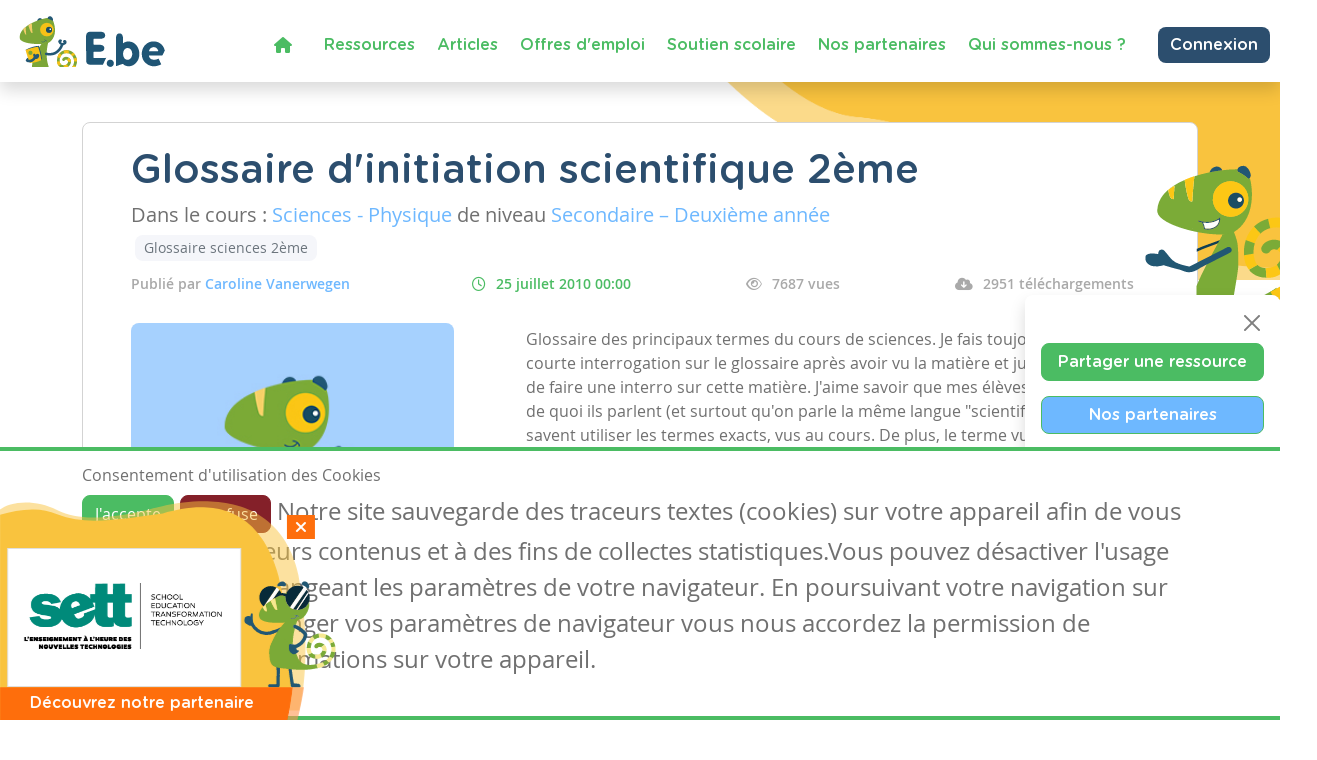

--- FILE ---
content_type: text/html; charset=utf-8
request_url: https://www.enseignons.be/preparation/67742/
body_size: 8699
content:

<!DOCTYPE html>
<html lang="fr">
<head>
  
  
  <meta charset="UTF-8"/>
  <meta name="viewport" content="initial-scale=1.0, width=device-width">
  
  <title>Glossaire d&#x27;initiation scientifique 2ème - Enseignons.be</title>

  
  <meta property="og:title" content='Glossaire d&#x27;initiation scientifique 2ème'>
  <meta property="og:url" content="https://www.enseignons.be/preparation/67742/">
  <meta property="og:description" content='Glossaire des principaux termes du cours de sciences. Je fais toujours une courte interrogation sur le …'>
  <meta property="og:site_name" content="Enseignons.be">
  <meta property="og:type" content="article">
  
    <meta property="og:image" content="https://www.enseignons.be/static/vendors/images/preparations/prepa-01.jpg">
  

  
  
  

  <meta property="fb:app_id" content="225884503016753">
  

  
  <link rel="stylesheet" href="/static/cookielaw/css/cookielaw.css">
   <link href="/static/vendors/css/fontawesome.css" rel="stylesheet">
   <link href="/static/vendors/css/all.css" rel="stylesheet">

  <link type="text/css" href="/static/css/main.6204d6d696eade15cb9c.css" rel="stylesheet" />

  <script src='https://www.google.com/recaptcha/api.js?render=6LdVV3IcAAAAACraZeK1nL_L0H2Hm7WDPob9zAlT'></script>

  <script>
    grecaptcha.ready(function() {
        var grecaptcha_execute = function(){
    grecaptcha.execute('6LdVV3IcAAAAACraZeK1nL_L0H2Hm7WDPob9zAlT', {action: 'enseignons'}).then(function(token) {
        document.querySelectorAll('input.django-recaptcha-hidden-field').forEach(function (value) {
            value.value = token;
        });
        return token;
    })
};
grecaptcha_execute()
setInterval(grecaptcha_execute, 120000);


    });
</script>
</head>
<body class="d-flex flex-column min-vh-100 no-auth">
<!-- Back to top button -->
<button type="button" class="btn btn-warning btn-lg" id="btn-back-to-top">
  <i class="fas fa-arrow-up pe-0"></i>
</button>



<div class="wrapper flex-grow-1">
  

<nav id="main-menu"
     class="navbar navbar-expand-xl navbar-light bg-light fixed-top container-fluid shadow titlefont
     justify-content-end flex-wrap ">


  <a id="logo" class="navbar-brand" style="margin-left: 0; margin-right: auto" href="/">
    <img src="/static/vendors/images/logo/e-be_logo_blue.svg" id="logo-img">
  </a>

  <div class="me-2 d-inline-block d-xl-none">
    
      <a href="/accounts/login/" class="btn btn-secondary text-white border-0" style="font-size: 14px;">
        Connexion / Mon Compte </a>
    
  </div>

  <button class="navbar-toggler" type="button" data-bs-toggle="collapse"
          data-bs-target="#navbarSupportedContent" aria-controls="navbarSupportedContent" aria-expanded="false"
          aria-label="Toggle navigation">
    <span class="navbar-toggler-icon"></span>
  </button>

  <!--  <div class="col-2 align-self-center text-end p-0 w-auto">-->

  <!--    -->
    <!--    <a href="/accounts/login/" class="btn btn-secondary text-white border-0"> Connexion / Mon Compte </a>-->
    <!--    -->

  <!--  </div>-->


  <div class="collapse navbar-collapse col justify-content-end mt-2" id="navbarSupportedContent">
    <ul class="navbar-nav mr-auto">
      <li class="nav-item active ">
        <a class="nav-link text-primary" href="/"><i class="fa fa-home" aria-hidden="true"></i></a>
      </li>
      <li class="nav-item active ">
        <a class="nav-link text-primary" href="/preparations/">Ressources </a>
      </li>
      <li><a class="nav-link text-primary" href="/actualites/">Articles</a></li>
      <li><a class="nav-link text-primary" href="/jobs/">Offres d'emploi</a></li>
      <li class="nav-item active">
        <a class="nav-link text-primary" href="https://soutien-scolaire.enseignons.be/" target="_blank">Soutien
          scolaire</a>
      </li>
      <li class="nav-item active">
        <a class="nav-link text-primary" href="/partenaires/">Nos partenaires</a>
      </li>
      <li class="nav-item active">
        <a class="nav-link text-primary" href="/qui-sommes-nous/">Qui sommes-nous ?</a>
      </li>
    </ul>

    <div class="ms-4 d-none d-xl-block">
      
        <a href="/accounts/login/" class="btn btn-secondary text-white border-0">Connexion</a>
      
    </div>
  </div>
  
</nav>
<!---->



  
  <div class="container " id="preparation-single">
    <div class=" header bg-yellow" id="preparation-single-header">
    </div>
    <div class=" wrapper bg-white position-relative py-4 px-5  rounded-3">
      
      
      <h1 class="card-title text-secondary titlefont  mb-2">Glossaire d&#x27;initiation scientifique 2ème</h1>
      <h5 class="">Dans le cours : <span
          class="text-info">Sciences - Physique</span> de niveau <span
          class="text-info">
        Secondaire – Deuxième année
      </span>
        
      </h5>
      <div class="pb-2 tag-list">
        
          <a href="/preparations/?tag=Glossaire%20sciences%202%C3%A8me"
             class="btn btn-light text-muted mx-1 btn-sm">Glossaire sciences 2ème</a>
        
      </div>
      <ul class=" d-flex flex-nowrap tag-list justify-content-between info-list pe-2">
      <li>
        <span class="author">Publié par
          <a class="text-info" href="/preparations/author/45747/">Caroline Vanerwegen</a>
      </li>
        <li class="date">
          <i class="far fa-clock"></i>25 juillet 2010 00:00
        </li>
        <li>
          <i class="far fa-eye"></i>7687 vues
        </li>
        
          <li>
            <i class="fas fa-cloud-download-alt"></i>2951
            téléchargements
          </li>
        
      </ul>
      <div class="row py-4 ">
        <div class="col-12 col-lg-4">
          
            <img src="/static/vendors/images/preparations/prepa-04.jpg" alt="" class="rounded-3 w-100 ">
          

        </div>
        <div class="col-12 col-lg-8 editable-content-wrapper">
          <div class="px-lg-5">
            <p>Glossaire des principaux termes du cours de sciences. Je fais toujours une courte interrogation sur le glossaire après avoir vu la matière et juste avant de faire une interro sur cette matière. J'aime savoir que mes élèves savent de quoi ils parlent (et surtout qu'on parle la même langue "scientifique"), et savent utiliser les termes exacts, vus au cours. De plus, le terme vu au cours, et scientifiques, doivent être écris sans fautes d'orthographes après cette interrogation (je ne côte pas l'orthographe des "autres mots" mais je tiens à ce qu’ils sachent écrire les termes scientifiques importants).</p>

            

            
          </div>
        </div>

      </div>
      <div class="link-wrapper">
        
          <div>
            <a href="/preparation/download/67742/"
               class="btn btn-primary titlefont text-white">
              <i class="fas fa-cloud-download-alt"></i>
              Télécharger
            </a>
          </div>
        
        
          <div>
            <a class="btn btn-secondary titlefont text-white" data-bs-toggle="collapse"
               href="#collapseShares" role="button">
              <i class="fas fa-share-alt"></i>
              Partager
            </a>
            <div class="social-shares collapse" id="collapseShares">
              
              <div class="facebook-this">
    <a href="https://www.facebook.com/sharer/sharer.php?u=https%3A//www.enseignons.be/preparation/67742/" class="fb-share" target="_blank"><i class="fab fa-facebook-square"></i></a>
</div>

              <div class="tweet-this">
    <a href="https://twitter.com/intent/tweet?text=%20https%3A//www.enseignons.be/preparation/67742/" class="meta-act-link meta-tweet twitter-share" target="_blank"><i class="fab fa-twitter-square"></i></a>
</div>

              
              <div class="mail-this">
    <a href="mailto:?subject=Ressource%20sur%20Enseignons.be&body=Glossaire%20d%27initiation%20scientifique%202%C3%A8me%20https%3A//www.enseignons.be/preparation/67742/" class="mail-share"><i class="fas fa-envelope"></i></a>
</div>

            </div>
          </div>
          <div>
            <a class="btn btn-secondary titlefont text-white"
                role="button" href="/preparations/collab/67742/">
              <span class="d-none d-md-inline">
              <i class="fas fa-file"></i>
              Collaborer
            </a>

          </div>
        
        <div>
          
            <a href="/?c=2&a=67742#contact-form" class="btn bg-danger titlefont text-white">
              <i class="fas fa-times "></i>
              Signaler
            </a>
          
        </div>
      </div>

    </div>

    <section class="greybackground mt-5">
      <div class="container text-center ">
        <h3 class="titlefont text-secondary text-center ">Ressources similaires</h3>

        <div class="row d-flex justify-content-around py-4 flex-wrap">
          
            <div class="col-lg-3 qw-25 bg-white rounded-3 p-4 preparation-wrapper">
              <a href="/preparation/88964/">
                
                  <img class="card-img-top mb-3" src="/media/app/uploads/Capture_d%C3%A9cran_2025-06-13_101905.png" alt="Les formes d&#x27;énergie">
                
              </a>

              <div class="text-secondary titlefont ">
                <a href="/preparation/88964/">Les formes d&#x27;énergie</a>
              </div>
              <hr>
              <div>
                <span class="text-info">Sciences - Physique</span> de niveau
                <span class="text-info">
                  
                    Secondaire – Première année, 
                  
                    Secondaire – Deuxième année
                  
                </span>
              </div>
              
                <p class="related-tags"> Tags :
                  
                    chimie, 
                  
                    chimique, 
                  
                    électrique, 
                  
                    énergie, 
                  
                    lumineuse, 
                  
                    Mécanique, 
                  
                    nucléaire, 
                  
                    pédagogik, 
                  
                    physique, 
                  
                    potentielle, 
                  
                    sonore, 
                  
                    thermique, 
                  
                    Transformations d&#x27;énergie 
                  
                </p>
              
              <hr>
              <a href="/preparation/88964/" class="btn btn-primary fw-bold text-white"> Consulter</a>
            </div>
          
            <div class="col-lg-3 qw-25 bg-white rounded-3 p-4 preparation-wrapper">
              <a href="/preparation/88678/">
                
                  <img class="card-img-top mb-3" src="/media/app/uploads/Capture_d%C3%A9cran_2024-04-10_084020.png" alt="Jeu de cartes UNO &quot;Good energy&quot; sur les transformations d&#x27;énergie">
                
              </a>

              <div class="text-secondary titlefont ">
                <a href="/preparation/88678/">Jeu de cartes UNO &quot;Good energy&quot; sur les transformations d&#x27;énergie</a>
              </div>
              <hr>
              <div>
                <span class="text-info">Sciences - Physique</span> de niveau
                <span class="text-info">
                  
                    Secondaire – Première année, 
                  
                    Secondaire – Deuxième année, 
                  
                    Secondaire – Troisième année
                  
                </span>
              </div>
              
                <p class="related-tags"> Tags :
                  
                    atelier, 
                  
                    ateliers, 
                  
                    autonomie, 
                  
                    énergie, 
                  
                    jeu, 
                  
                    Jeu de carte, 
                  
                    jeu de société, 
                  
                    jeux, 
                  
                    ludopédagogie, 
                  
                    physique, 
                  
                    Transformations d&#x27;énergie 
                  
                </p>
              
              <hr>
              <a href="/preparation/88678/" class="btn btn-primary fw-bold text-white"> Consulter</a>
            </div>
          
            <div class="col-lg-3 qw-25 bg-white rounded-3 p-4 preparation-wrapper">
              <a href="/preparation/88316/">
                
                  <img class="card-img-top mb-3" src="/media/app/uploads/Protocoles_Labo_eKp8ZvA.jpg" alt="8 labo de physique">
                
              </a>

              <div class="text-secondary titlefont ">
                <a href="/preparation/88316/">8 labo de physique</a>
              </div>
              <hr>
              <div>
                <span class="text-info">Sciences - Physique</span> de niveau
                <span class="text-info">
                  
                    Secondaire – Première année, 
                  
                    Secondaire – Deuxième année, 
                  
                    Secondaire – Troisième année, 
                  
                    Secondaire - Quatrième année, 
                  
                    Secondaire – Cinquième année, 
                  
                    Secondaire – Sixième année, 
                  
                    Secondaire – Septième année
                  
                </span>
              </div>
              
                <p class="related-tags"> Tags :
                  
                    expérience, 
                  
                    expériences, 
                  
                    expériences scientifiques, 
                  
                    expérienceur, 
                  
                    labo, 
                  
                    laboratoire, 
                  
                    rapport expérience
                  
                </p>
              
              <hr>
              <a href="/preparation/88316/" class="btn btn-primary fw-bold text-white"> Consulter</a>
            </div>
          
        </div>
      </div>
    </section>

  </div>
  <section id="share-actions" class="titlefont shadow rounded-3 p-3 d-none d-md-block">
  <div>
    <button type="button" class="btn-close d-block ms-auto mb-2" aria-label="Close"></button>

    <ul>
      <li>
        <a href="/user/edit/0/" class="btn btn-primary text-white w-100 px-3">Partager une ressource</a>
      </li>
      <li>
        <a href="/partenaires/" class="btn btn-primary bg-info text-white w-100 px-3">Nos partenaires</a>
      </li>



      <li onclick="toogleModal()">
        <a class="btn-secondary btn w-100 text-white px-3">Notre newsletter</a>
      </li>
      <li>
        <a href="/#contact-form" class="btn btn-secondary w-100 text-white px-3">Contactez-nous</a>
      </li>
    </ul>
  </div>
</section>



</div>


<footer class="mt-3 mt-lg-auto">
  <div class="container-fluid text-white ">
    <div class="container py-2 py-lg-3">
      <div class="row">
        <div class="col col-lg-4 mb-3 mb-lg-0">
          <p class="text-white titlefont mb-0 mb-lg-1">Ressources</p>
          <ul>
            <li class="chameleon-effect"><a href="/preparations/">Les ressources</a></li>
            <li class="chameleon-effect"><a href="/user/edit/0/">Créer une ressource</a></li>
            <li class="chameleon-effect"><a href="/user/list">Mes ressources</a></li>
          </ul>
        </div>
        <div class="col col-lg-4 mb-3  mb-lg-0 ">
          <p class="text-white titlefont mb-0 mb-lg-1">Articles</p>
          <ul>
            <li class="chameleon-effect"><a href="/actualites/">Tous les articles</a></li>
            <li class="chameleon-effect"><a href="/actualites/?categories=dys">Articles DYS</a></li>
            <li class="chameleon-effect"><a href="/actualites/?categories=TIC">Articles TIC</a></li>
            <li class="chameleon-effect"><a href="/circulaires/">Circulaires</a></li>
          </ul>
        </div>
        <div class="col-lg-4 mb-3  mb-lg-0 ">
          <p class="text-white titlefont mb-0 mb-lg-1">Suivez-nous</p>
          <ul>
            <li class="chameleon-effect"><a href="/#contact-form">Contactez-nous</a></li>
            <li class="chameleon-effect"><a href="https://www.facebook.com/soutienscolaireenseignons" target="_blank"><i
                class="fa-brands fa-square-facebook" aria-hidden="true"></i> Soutien scolaire</a></li>
            <li class="chameleon-effect"><a href="https://www.facebook.com/Enseignons/" target="_blank"><i
                class="fa-brands fa-square-facebook" aria-hidden="true"></i> Notre page Facebook</a></li>
            <li onclick="toogleModal()"><a class="btn-primary btn text-white mt-2"> <i class="fas fa-envelope"></i>S'inscrire
              à notre newsletter </a></li>
          </ul>
        </div>
      </div>
    </div>
    <div class="row">
      <div class="support">
        <p>Avec le soutien de la fédération Wallonie-Bruxelles</p>
        <div>
          <img src="/static/vendors/images/logo/projet-portail-230OK_03.png">
        </div>
      </div>
    </div>
  </div>
  <div class="container-fluid footer__legal text-white ">
    <div class="container py-2 py-lg-0">
      <div class="row">
        <div class="text-center py-2">
          <ul class="list-inline">
            <li class="list-inline-item"><img style="height: 20px" src="/static/vendors/images/logo/logo-white.svg" alt="Enseignons.be"></li>
            <li class="list-inline-item"><a href="/mentions-legales/">Mentions légales</a></li>
            <li class="list-inline-item"><a href="/vie-privee/">Vie privée</a></li>
            <li class="list-inline-item"><a href="/cookies/">Cookies</a></li>
          </ul>
        </div>
      </div>
    </div>
  </div>
</footer>




<div id="CookielawBanner">
    <div class="container">
        <h6>Consentement d'utilisation des Cookies</h6>
        <p class="mb-0 mb-lg-4">
            <a class="btn btn-primary text-white pull-right" href="javascript:Cookielaw.accept(); window.location.reload();">J'accepte</a>
            <a class="btn btn-danger pull-right white reject" href="javascript:Cookielaw.reject();">Je refuse</a>
            <span class="cookie-text d-inline-flex d-lg-inline">Notre site sauvegarde des traceurs textes (cookies) sur votre appareil afin de vous garantir de meilleurs contenus et à des fins de collectes statistiques.Vous pouvez désactiver l'usage des cookies en changeant les paramètres de votre navigateur. En poursuivant votre navigation sur notre site sans changer vos paramètres de navigateur vous nous accordez la permission de conserver des informations sur votre appareil.</span>
        </p>
    </div>
</div>



<div class="pop-up-box hidden " id="partners-modal">
  <span class="close-button d-flex justify-content-center align-items-center " id="close-button"> <i
      class="fas fa-times "></i> </span>
  <div class="pop-up-body p-2">
    <a href="/partenaires/#partner-87751" class="tc-pi" data-id="87751">
      <img src="/media/app/uploads/LOGO-SETT_Q-3.png" alt="">
    </a>
  </div>
  <div class="titlefont  text-white text-center">Découvrez notre partenaire</div>
</div>

<script>
    setTimeout(function () {
        $('#partners-modal').removeClass("hidden");
    }, 2000)

    document.getElementById("close-button").addEventListener('click', event => {
        $('#partners-modal').addClass("hidden");
    });
</script>

<div class="modal fade" id="newsletterModal" tabindex="-1" role="dialog" aria-labelledby="newsletterModal"
     aria-hidden="true">
  <div class="modal-dialog modal-lg" role="document">
    <div class="modal-content">
      <div class="modal-header bg-primary text-white titlefont text-center">
        <h5 class="modal-title text-center w-100">
          S'abonner à notre newsletter
        </h5>
        <button type="button" class="text-white bg-primary border-0 " data-bs-dismiss="modal" aria-label="Close">
          <i class="fa-times fa" aria-hidden="true"></i>
        </button>
      </div>
      <div class="modal-body px-4">
        <div class="mandarory-form">
          <span class="text-red">*</span> champs obligatoires
        </div>
          

<form  action="/newsletter/" id="newsletter-form" method="post" > <input type="hidden" name="csrfmiddlewaretoken" value="L1FbRRX2Ul0nBtJxL0ZwNPlU3w5SYxn0Cylrc2ATBTFFawJLEVVOMOfqco3myGpP"> <div id="div_id_email" class="form-group"> <label for="id_email" class=" requiredField">
                Email<span class="asteriskField">*</span> </label> <div class=""> <input type="email" name="email" class="emailinput form-control" required id="id_email"> </div> </div> <div id="div_id_firstname" class="form-group"> <label for="id_firstname" class=" requiredField">
                Prénom<span class="asteriskField">*</span> </label> <div class=""> <input type="text" name="firstname" class="textinput textInput form-control" required id="id_firstname"> </div> </div> <div id="div_id_lastname" class="form-group"> <label for="id_lastname" class=" requiredField">
                Nom<span class="asteriskField">*</span> </label> <div class=""> <input type="text" name="lastname" class="textinput textInput form-control" required id="id_lastname"> </div> </div> <h6 class="fw-bold mt-4 text-primary">
            Autorisation
          </h6> <p>
            Enseignons utilisera les informations fournies sur ce formulaire pour vous contacter et vous transmettre
            des mises à jour. Merci de nous préciser comment vous souhaitez être contacté.
          </p> <div class="form-group"> <div id="div_id_newsletter" class="custom-control custom-checkbox"> <input type="checkbox" name="newsletter" class="checkboxinput custom-control-input" required id="id_newsletter"> <label for="id_newsletter" class="custom-control-label requiredField">
                    Newsletters<span class="asteriskField">*</span> </label> </div> </div> <div class="form-group"> <div id="div_id_partners" class="custom-control custom-checkbox"> <input type="checkbox" name="partners" class="checkboxinput custom-control-input" id="id_partners"> <label for="id_partners" class="custom-control-label">
                    Courriels spéciaux de nos partenaires tiers
                </label> </div> </div> <input type="hidden" class="django-recaptcha-hidden-field" name="g-recaptcha-response"> </form>

          <p>
            Vous pouvez changer d'avis à tout moment en cliquant sur le lien de désabonnement dans le pied de
            n'importe quel e-mail que vous recevez de nous, ou en nous contactant à
            <a class="text-primary text-decoration-underline" href="mailto:info@enseignons.be">info@enseignons.be</a>.
            Nous traiterons vos informations avec respect. Pour plus d'informations sur nos pratiques en matière de
            protection de la vie privée, veuillez consulter notre site Web. En cliquant ci-dessous, vous acceptez
            que nous puissions traiter vos informations conformément à ces termes.

            Nous utilisons Sendinblue comme plate-forme de marketing. En cliquant ci-dessous pour vous abonner, vous
            reconnaissez que vos informations seront transférées à Sendinblue pour traitement.
          </p>
          <a href="https://fr.sendinblue.com/legal/termsofuse/" target="_blank"
             class="text-primary text-decoration-underline mb-3"> En savoir plus sur les pratiques de Sendinblue en
            matière de protection de la vie privée </a>
      </div>
      <div class="modal-footer">
        <button type="button" class="btn close-button" data-bs-dismiss="modal">Fermer cette fenêtre</button>
        <button type="submit" form="newsletter-form" class="btn btn-primary text-white fw-bold">M'abonner</button>
      </div>
    </div>
  </div>
</div>

<script>
    function toogleModal(e) {
        $('#newsletterModal').modal('toggle')
    }
</script>
<script type="text/javascript" src="/static/js/runtime.e93f73be.js" charset="UTF-8"></script>
<script type="text/javascript" src="/static/js/130.c2b14d06.js" charset="UTF-8"></script>
<script type="text/javascript" src="/static/js/main.1cbe3844.js" charset="UTF-8"></script>



<script src="https://code.jquery.com/jquery-3.6.0.min.js"
        integrity="sha256-/xUj+3OJU5yExlq6GSYGSHk7tPXikynS7ogEvDej/m4=" crossorigin="anonymous"></script>
<script>
    //Get the button
    let mybutton = document.getElementById("btn-back-to-top");

    // When the user scrolls down 80px from the top of the document, resize the navbar's padding and the logo's font size
    window.onscroll = function () {
        scrollFunction()
    };

    function scrollFunction() {
        if (document.body.scrollTop > 80 || document.documentElement.scrollTop > 80) {
            $('body').addClass('menu-small')
            mybutton.style.display = "block";
        } else {
            $('body').removeClass('menu-small')
            mybutton.style.display = "none";
        }
    }

    // When the user clicks on the button, scroll to the top of the document
    mybutton.addEventListener("click", backToTop);

    function backToTop() {
        document.body.scrollTop = 0;
        document.documentElement.scrollTop = 0;
    }

    $(document).on('click', '.tc-ba', function (e) {
        navigator.sendBeacon(`/ta/${$(this).data('id')}/`)
    })
    $(document).on('click', '.tc-pe', function (e) {
        navigator.sendBeacon(`/tp/${$(this).data('id')}/e/`)
    })
    $(document).on('click', '.tc-pi', function (e) {
        navigator.sendBeacon(`/tp/${$(this).data('id')}/i/`)
    })
</script>
<script src="/static/cookielaw/js/cookielaw.js"></script>


<div class="toast-container position-fixed p-3 end-0" id="toastPlacement">
  
</div>


<script>
    let toastTemplate = (message, tags) => `<div class="toast ${tags}">
      <div class="toast-header">
        <img src="/static/vendors/images/chameleon/cameleon-consigne.png" alt="notification"
          style="max-height: 32px; margin-right: 6px;">
        <strong class="me-auto">Notification</strong>
         <button type="button" class="btn-close" data-bs-dismiss="toast" aria-label="Close"></button>
      </div>
      <div class="toast-body">
        ${message}
      </div>
    </div>`

    function displayToasts(data) {
        if (data.hasOwnProperty('messages')) {
            data.messages.forEach(item => {
                console.log(`message from platform: ${item.message}`)
                let toast = $(toastTemplate(item.message, item.tags))
                toast.on('hidden.bs.toast', function () {
                    $(this).remove()
                })
                $('.toast-container').append(toast)
            })
            $('.toast').toast('show')
        }
    }

    $(document).ready(() => {

        params = new URLSearchParams(window.location.search)
        if (params.get('newsletter') === "show") {
            toogleModal()
        }

        $('.toast').toast('show').on('hidden.bs.toast', function () {
            $(this).remove()
        })
        setTimeout(function () {
            $('.toast').toast('hide')
        }, 5000)

        if (window.matchMedia("(max-width: 1199.98px)").matches && $('#navbar-temp')) {
            $('#menuGreetingBtn').on('click', function () {
                $('#menuGreetingList').toggleClass('d-none')
                $(this).find('.bi-caret-down-fill').toggleClass('d-none')
                $(this).find('.bi-caret-up-fill').toggleClass('d-none')
            })
        }
        if ($('#share-actions')) {
            $('#share-actions').find('.btn-close').on('click', function () {
                $(this).closest('#share-actions').remove()
            })
        }
        if (window.matchMedia("(max-width: 1199.98px)").matches && $('[data-tutoring="navToggler]')) {
            $('[data-tutoring="nav"]').removeClass('d-none').css('display', 'none')
            $('[data-tutoring="navToggler"]').on('click', function () {
                $('[data-tutoring="nav"]').slideToggle('slow')
            })
            $('#tutoring-content #pills-tab .btn').on('click', function () {
                $('[data-tutoring="nav"]').slideToggle('slow')
            })
        }
    })

</script>

  

</body>
</html>


--- FILE ---
content_type: text/html; charset=utf-8
request_url: https://www.google.com/recaptcha/api2/anchor?ar=1&k=6LdVV3IcAAAAACraZeK1nL_L0H2Hm7WDPob9zAlT&co=aHR0cHM6Ly93d3cuZW5zZWlnbm9ucy5iZTo0NDM.&hl=en&v=PoyoqOPhxBO7pBk68S4YbpHZ&size=invisible&anchor-ms=20000&execute-ms=30000&cb=2fq6avrex01i
body_size: 48495
content:
<!DOCTYPE HTML><html dir="ltr" lang="en"><head><meta http-equiv="Content-Type" content="text/html; charset=UTF-8">
<meta http-equiv="X-UA-Compatible" content="IE=edge">
<title>reCAPTCHA</title>
<style type="text/css">
/* cyrillic-ext */
@font-face {
  font-family: 'Roboto';
  font-style: normal;
  font-weight: 400;
  font-stretch: 100%;
  src: url(//fonts.gstatic.com/s/roboto/v48/KFO7CnqEu92Fr1ME7kSn66aGLdTylUAMa3GUBHMdazTgWw.woff2) format('woff2');
  unicode-range: U+0460-052F, U+1C80-1C8A, U+20B4, U+2DE0-2DFF, U+A640-A69F, U+FE2E-FE2F;
}
/* cyrillic */
@font-face {
  font-family: 'Roboto';
  font-style: normal;
  font-weight: 400;
  font-stretch: 100%;
  src: url(//fonts.gstatic.com/s/roboto/v48/KFO7CnqEu92Fr1ME7kSn66aGLdTylUAMa3iUBHMdazTgWw.woff2) format('woff2');
  unicode-range: U+0301, U+0400-045F, U+0490-0491, U+04B0-04B1, U+2116;
}
/* greek-ext */
@font-face {
  font-family: 'Roboto';
  font-style: normal;
  font-weight: 400;
  font-stretch: 100%;
  src: url(//fonts.gstatic.com/s/roboto/v48/KFO7CnqEu92Fr1ME7kSn66aGLdTylUAMa3CUBHMdazTgWw.woff2) format('woff2');
  unicode-range: U+1F00-1FFF;
}
/* greek */
@font-face {
  font-family: 'Roboto';
  font-style: normal;
  font-weight: 400;
  font-stretch: 100%;
  src: url(//fonts.gstatic.com/s/roboto/v48/KFO7CnqEu92Fr1ME7kSn66aGLdTylUAMa3-UBHMdazTgWw.woff2) format('woff2');
  unicode-range: U+0370-0377, U+037A-037F, U+0384-038A, U+038C, U+038E-03A1, U+03A3-03FF;
}
/* math */
@font-face {
  font-family: 'Roboto';
  font-style: normal;
  font-weight: 400;
  font-stretch: 100%;
  src: url(//fonts.gstatic.com/s/roboto/v48/KFO7CnqEu92Fr1ME7kSn66aGLdTylUAMawCUBHMdazTgWw.woff2) format('woff2');
  unicode-range: U+0302-0303, U+0305, U+0307-0308, U+0310, U+0312, U+0315, U+031A, U+0326-0327, U+032C, U+032F-0330, U+0332-0333, U+0338, U+033A, U+0346, U+034D, U+0391-03A1, U+03A3-03A9, U+03B1-03C9, U+03D1, U+03D5-03D6, U+03F0-03F1, U+03F4-03F5, U+2016-2017, U+2034-2038, U+203C, U+2040, U+2043, U+2047, U+2050, U+2057, U+205F, U+2070-2071, U+2074-208E, U+2090-209C, U+20D0-20DC, U+20E1, U+20E5-20EF, U+2100-2112, U+2114-2115, U+2117-2121, U+2123-214F, U+2190, U+2192, U+2194-21AE, U+21B0-21E5, U+21F1-21F2, U+21F4-2211, U+2213-2214, U+2216-22FF, U+2308-230B, U+2310, U+2319, U+231C-2321, U+2336-237A, U+237C, U+2395, U+239B-23B7, U+23D0, U+23DC-23E1, U+2474-2475, U+25AF, U+25B3, U+25B7, U+25BD, U+25C1, U+25CA, U+25CC, U+25FB, U+266D-266F, U+27C0-27FF, U+2900-2AFF, U+2B0E-2B11, U+2B30-2B4C, U+2BFE, U+3030, U+FF5B, U+FF5D, U+1D400-1D7FF, U+1EE00-1EEFF;
}
/* symbols */
@font-face {
  font-family: 'Roboto';
  font-style: normal;
  font-weight: 400;
  font-stretch: 100%;
  src: url(//fonts.gstatic.com/s/roboto/v48/KFO7CnqEu92Fr1ME7kSn66aGLdTylUAMaxKUBHMdazTgWw.woff2) format('woff2');
  unicode-range: U+0001-000C, U+000E-001F, U+007F-009F, U+20DD-20E0, U+20E2-20E4, U+2150-218F, U+2190, U+2192, U+2194-2199, U+21AF, U+21E6-21F0, U+21F3, U+2218-2219, U+2299, U+22C4-22C6, U+2300-243F, U+2440-244A, U+2460-24FF, U+25A0-27BF, U+2800-28FF, U+2921-2922, U+2981, U+29BF, U+29EB, U+2B00-2BFF, U+4DC0-4DFF, U+FFF9-FFFB, U+10140-1018E, U+10190-1019C, U+101A0, U+101D0-101FD, U+102E0-102FB, U+10E60-10E7E, U+1D2C0-1D2D3, U+1D2E0-1D37F, U+1F000-1F0FF, U+1F100-1F1AD, U+1F1E6-1F1FF, U+1F30D-1F30F, U+1F315, U+1F31C, U+1F31E, U+1F320-1F32C, U+1F336, U+1F378, U+1F37D, U+1F382, U+1F393-1F39F, U+1F3A7-1F3A8, U+1F3AC-1F3AF, U+1F3C2, U+1F3C4-1F3C6, U+1F3CA-1F3CE, U+1F3D4-1F3E0, U+1F3ED, U+1F3F1-1F3F3, U+1F3F5-1F3F7, U+1F408, U+1F415, U+1F41F, U+1F426, U+1F43F, U+1F441-1F442, U+1F444, U+1F446-1F449, U+1F44C-1F44E, U+1F453, U+1F46A, U+1F47D, U+1F4A3, U+1F4B0, U+1F4B3, U+1F4B9, U+1F4BB, U+1F4BF, U+1F4C8-1F4CB, U+1F4D6, U+1F4DA, U+1F4DF, U+1F4E3-1F4E6, U+1F4EA-1F4ED, U+1F4F7, U+1F4F9-1F4FB, U+1F4FD-1F4FE, U+1F503, U+1F507-1F50B, U+1F50D, U+1F512-1F513, U+1F53E-1F54A, U+1F54F-1F5FA, U+1F610, U+1F650-1F67F, U+1F687, U+1F68D, U+1F691, U+1F694, U+1F698, U+1F6AD, U+1F6B2, U+1F6B9-1F6BA, U+1F6BC, U+1F6C6-1F6CF, U+1F6D3-1F6D7, U+1F6E0-1F6EA, U+1F6F0-1F6F3, U+1F6F7-1F6FC, U+1F700-1F7FF, U+1F800-1F80B, U+1F810-1F847, U+1F850-1F859, U+1F860-1F887, U+1F890-1F8AD, U+1F8B0-1F8BB, U+1F8C0-1F8C1, U+1F900-1F90B, U+1F93B, U+1F946, U+1F984, U+1F996, U+1F9E9, U+1FA00-1FA6F, U+1FA70-1FA7C, U+1FA80-1FA89, U+1FA8F-1FAC6, U+1FACE-1FADC, U+1FADF-1FAE9, U+1FAF0-1FAF8, U+1FB00-1FBFF;
}
/* vietnamese */
@font-face {
  font-family: 'Roboto';
  font-style: normal;
  font-weight: 400;
  font-stretch: 100%;
  src: url(//fonts.gstatic.com/s/roboto/v48/KFO7CnqEu92Fr1ME7kSn66aGLdTylUAMa3OUBHMdazTgWw.woff2) format('woff2');
  unicode-range: U+0102-0103, U+0110-0111, U+0128-0129, U+0168-0169, U+01A0-01A1, U+01AF-01B0, U+0300-0301, U+0303-0304, U+0308-0309, U+0323, U+0329, U+1EA0-1EF9, U+20AB;
}
/* latin-ext */
@font-face {
  font-family: 'Roboto';
  font-style: normal;
  font-weight: 400;
  font-stretch: 100%;
  src: url(//fonts.gstatic.com/s/roboto/v48/KFO7CnqEu92Fr1ME7kSn66aGLdTylUAMa3KUBHMdazTgWw.woff2) format('woff2');
  unicode-range: U+0100-02BA, U+02BD-02C5, U+02C7-02CC, U+02CE-02D7, U+02DD-02FF, U+0304, U+0308, U+0329, U+1D00-1DBF, U+1E00-1E9F, U+1EF2-1EFF, U+2020, U+20A0-20AB, U+20AD-20C0, U+2113, U+2C60-2C7F, U+A720-A7FF;
}
/* latin */
@font-face {
  font-family: 'Roboto';
  font-style: normal;
  font-weight: 400;
  font-stretch: 100%;
  src: url(//fonts.gstatic.com/s/roboto/v48/KFO7CnqEu92Fr1ME7kSn66aGLdTylUAMa3yUBHMdazQ.woff2) format('woff2');
  unicode-range: U+0000-00FF, U+0131, U+0152-0153, U+02BB-02BC, U+02C6, U+02DA, U+02DC, U+0304, U+0308, U+0329, U+2000-206F, U+20AC, U+2122, U+2191, U+2193, U+2212, U+2215, U+FEFF, U+FFFD;
}
/* cyrillic-ext */
@font-face {
  font-family: 'Roboto';
  font-style: normal;
  font-weight: 500;
  font-stretch: 100%;
  src: url(//fonts.gstatic.com/s/roboto/v48/KFO7CnqEu92Fr1ME7kSn66aGLdTylUAMa3GUBHMdazTgWw.woff2) format('woff2');
  unicode-range: U+0460-052F, U+1C80-1C8A, U+20B4, U+2DE0-2DFF, U+A640-A69F, U+FE2E-FE2F;
}
/* cyrillic */
@font-face {
  font-family: 'Roboto';
  font-style: normal;
  font-weight: 500;
  font-stretch: 100%;
  src: url(//fonts.gstatic.com/s/roboto/v48/KFO7CnqEu92Fr1ME7kSn66aGLdTylUAMa3iUBHMdazTgWw.woff2) format('woff2');
  unicode-range: U+0301, U+0400-045F, U+0490-0491, U+04B0-04B1, U+2116;
}
/* greek-ext */
@font-face {
  font-family: 'Roboto';
  font-style: normal;
  font-weight: 500;
  font-stretch: 100%;
  src: url(//fonts.gstatic.com/s/roboto/v48/KFO7CnqEu92Fr1ME7kSn66aGLdTylUAMa3CUBHMdazTgWw.woff2) format('woff2');
  unicode-range: U+1F00-1FFF;
}
/* greek */
@font-face {
  font-family: 'Roboto';
  font-style: normal;
  font-weight: 500;
  font-stretch: 100%;
  src: url(//fonts.gstatic.com/s/roboto/v48/KFO7CnqEu92Fr1ME7kSn66aGLdTylUAMa3-UBHMdazTgWw.woff2) format('woff2');
  unicode-range: U+0370-0377, U+037A-037F, U+0384-038A, U+038C, U+038E-03A1, U+03A3-03FF;
}
/* math */
@font-face {
  font-family: 'Roboto';
  font-style: normal;
  font-weight: 500;
  font-stretch: 100%;
  src: url(//fonts.gstatic.com/s/roboto/v48/KFO7CnqEu92Fr1ME7kSn66aGLdTylUAMawCUBHMdazTgWw.woff2) format('woff2');
  unicode-range: U+0302-0303, U+0305, U+0307-0308, U+0310, U+0312, U+0315, U+031A, U+0326-0327, U+032C, U+032F-0330, U+0332-0333, U+0338, U+033A, U+0346, U+034D, U+0391-03A1, U+03A3-03A9, U+03B1-03C9, U+03D1, U+03D5-03D6, U+03F0-03F1, U+03F4-03F5, U+2016-2017, U+2034-2038, U+203C, U+2040, U+2043, U+2047, U+2050, U+2057, U+205F, U+2070-2071, U+2074-208E, U+2090-209C, U+20D0-20DC, U+20E1, U+20E5-20EF, U+2100-2112, U+2114-2115, U+2117-2121, U+2123-214F, U+2190, U+2192, U+2194-21AE, U+21B0-21E5, U+21F1-21F2, U+21F4-2211, U+2213-2214, U+2216-22FF, U+2308-230B, U+2310, U+2319, U+231C-2321, U+2336-237A, U+237C, U+2395, U+239B-23B7, U+23D0, U+23DC-23E1, U+2474-2475, U+25AF, U+25B3, U+25B7, U+25BD, U+25C1, U+25CA, U+25CC, U+25FB, U+266D-266F, U+27C0-27FF, U+2900-2AFF, U+2B0E-2B11, U+2B30-2B4C, U+2BFE, U+3030, U+FF5B, U+FF5D, U+1D400-1D7FF, U+1EE00-1EEFF;
}
/* symbols */
@font-face {
  font-family: 'Roboto';
  font-style: normal;
  font-weight: 500;
  font-stretch: 100%;
  src: url(//fonts.gstatic.com/s/roboto/v48/KFO7CnqEu92Fr1ME7kSn66aGLdTylUAMaxKUBHMdazTgWw.woff2) format('woff2');
  unicode-range: U+0001-000C, U+000E-001F, U+007F-009F, U+20DD-20E0, U+20E2-20E4, U+2150-218F, U+2190, U+2192, U+2194-2199, U+21AF, U+21E6-21F0, U+21F3, U+2218-2219, U+2299, U+22C4-22C6, U+2300-243F, U+2440-244A, U+2460-24FF, U+25A0-27BF, U+2800-28FF, U+2921-2922, U+2981, U+29BF, U+29EB, U+2B00-2BFF, U+4DC0-4DFF, U+FFF9-FFFB, U+10140-1018E, U+10190-1019C, U+101A0, U+101D0-101FD, U+102E0-102FB, U+10E60-10E7E, U+1D2C0-1D2D3, U+1D2E0-1D37F, U+1F000-1F0FF, U+1F100-1F1AD, U+1F1E6-1F1FF, U+1F30D-1F30F, U+1F315, U+1F31C, U+1F31E, U+1F320-1F32C, U+1F336, U+1F378, U+1F37D, U+1F382, U+1F393-1F39F, U+1F3A7-1F3A8, U+1F3AC-1F3AF, U+1F3C2, U+1F3C4-1F3C6, U+1F3CA-1F3CE, U+1F3D4-1F3E0, U+1F3ED, U+1F3F1-1F3F3, U+1F3F5-1F3F7, U+1F408, U+1F415, U+1F41F, U+1F426, U+1F43F, U+1F441-1F442, U+1F444, U+1F446-1F449, U+1F44C-1F44E, U+1F453, U+1F46A, U+1F47D, U+1F4A3, U+1F4B0, U+1F4B3, U+1F4B9, U+1F4BB, U+1F4BF, U+1F4C8-1F4CB, U+1F4D6, U+1F4DA, U+1F4DF, U+1F4E3-1F4E6, U+1F4EA-1F4ED, U+1F4F7, U+1F4F9-1F4FB, U+1F4FD-1F4FE, U+1F503, U+1F507-1F50B, U+1F50D, U+1F512-1F513, U+1F53E-1F54A, U+1F54F-1F5FA, U+1F610, U+1F650-1F67F, U+1F687, U+1F68D, U+1F691, U+1F694, U+1F698, U+1F6AD, U+1F6B2, U+1F6B9-1F6BA, U+1F6BC, U+1F6C6-1F6CF, U+1F6D3-1F6D7, U+1F6E0-1F6EA, U+1F6F0-1F6F3, U+1F6F7-1F6FC, U+1F700-1F7FF, U+1F800-1F80B, U+1F810-1F847, U+1F850-1F859, U+1F860-1F887, U+1F890-1F8AD, U+1F8B0-1F8BB, U+1F8C0-1F8C1, U+1F900-1F90B, U+1F93B, U+1F946, U+1F984, U+1F996, U+1F9E9, U+1FA00-1FA6F, U+1FA70-1FA7C, U+1FA80-1FA89, U+1FA8F-1FAC6, U+1FACE-1FADC, U+1FADF-1FAE9, U+1FAF0-1FAF8, U+1FB00-1FBFF;
}
/* vietnamese */
@font-face {
  font-family: 'Roboto';
  font-style: normal;
  font-weight: 500;
  font-stretch: 100%;
  src: url(//fonts.gstatic.com/s/roboto/v48/KFO7CnqEu92Fr1ME7kSn66aGLdTylUAMa3OUBHMdazTgWw.woff2) format('woff2');
  unicode-range: U+0102-0103, U+0110-0111, U+0128-0129, U+0168-0169, U+01A0-01A1, U+01AF-01B0, U+0300-0301, U+0303-0304, U+0308-0309, U+0323, U+0329, U+1EA0-1EF9, U+20AB;
}
/* latin-ext */
@font-face {
  font-family: 'Roboto';
  font-style: normal;
  font-weight: 500;
  font-stretch: 100%;
  src: url(//fonts.gstatic.com/s/roboto/v48/KFO7CnqEu92Fr1ME7kSn66aGLdTylUAMa3KUBHMdazTgWw.woff2) format('woff2');
  unicode-range: U+0100-02BA, U+02BD-02C5, U+02C7-02CC, U+02CE-02D7, U+02DD-02FF, U+0304, U+0308, U+0329, U+1D00-1DBF, U+1E00-1E9F, U+1EF2-1EFF, U+2020, U+20A0-20AB, U+20AD-20C0, U+2113, U+2C60-2C7F, U+A720-A7FF;
}
/* latin */
@font-face {
  font-family: 'Roboto';
  font-style: normal;
  font-weight: 500;
  font-stretch: 100%;
  src: url(//fonts.gstatic.com/s/roboto/v48/KFO7CnqEu92Fr1ME7kSn66aGLdTylUAMa3yUBHMdazQ.woff2) format('woff2');
  unicode-range: U+0000-00FF, U+0131, U+0152-0153, U+02BB-02BC, U+02C6, U+02DA, U+02DC, U+0304, U+0308, U+0329, U+2000-206F, U+20AC, U+2122, U+2191, U+2193, U+2212, U+2215, U+FEFF, U+FFFD;
}
/* cyrillic-ext */
@font-face {
  font-family: 'Roboto';
  font-style: normal;
  font-weight: 900;
  font-stretch: 100%;
  src: url(//fonts.gstatic.com/s/roboto/v48/KFO7CnqEu92Fr1ME7kSn66aGLdTylUAMa3GUBHMdazTgWw.woff2) format('woff2');
  unicode-range: U+0460-052F, U+1C80-1C8A, U+20B4, U+2DE0-2DFF, U+A640-A69F, U+FE2E-FE2F;
}
/* cyrillic */
@font-face {
  font-family: 'Roboto';
  font-style: normal;
  font-weight: 900;
  font-stretch: 100%;
  src: url(//fonts.gstatic.com/s/roboto/v48/KFO7CnqEu92Fr1ME7kSn66aGLdTylUAMa3iUBHMdazTgWw.woff2) format('woff2');
  unicode-range: U+0301, U+0400-045F, U+0490-0491, U+04B0-04B1, U+2116;
}
/* greek-ext */
@font-face {
  font-family: 'Roboto';
  font-style: normal;
  font-weight: 900;
  font-stretch: 100%;
  src: url(//fonts.gstatic.com/s/roboto/v48/KFO7CnqEu92Fr1ME7kSn66aGLdTylUAMa3CUBHMdazTgWw.woff2) format('woff2');
  unicode-range: U+1F00-1FFF;
}
/* greek */
@font-face {
  font-family: 'Roboto';
  font-style: normal;
  font-weight: 900;
  font-stretch: 100%;
  src: url(//fonts.gstatic.com/s/roboto/v48/KFO7CnqEu92Fr1ME7kSn66aGLdTylUAMa3-UBHMdazTgWw.woff2) format('woff2');
  unicode-range: U+0370-0377, U+037A-037F, U+0384-038A, U+038C, U+038E-03A1, U+03A3-03FF;
}
/* math */
@font-face {
  font-family: 'Roboto';
  font-style: normal;
  font-weight: 900;
  font-stretch: 100%;
  src: url(//fonts.gstatic.com/s/roboto/v48/KFO7CnqEu92Fr1ME7kSn66aGLdTylUAMawCUBHMdazTgWw.woff2) format('woff2');
  unicode-range: U+0302-0303, U+0305, U+0307-0308, U+0310, U+0312, U+0315, U+031A, U+0326-0327, U+032C, U+032F-0330, U+0332-0333, U+0338, U+033A, U+0346, U+034D, U+0391-03A1, U+03A3-03A9, U+03B1-03C9, U+03D1, U+03D5-03D6, U+03F0-03F1, U+03F4-03F5, U+2016-2017, U+2034-2038, U+203C, U+2040, U+2043, U+2047, U+2050, U+2057, U+205F, U+2070-2071, U+2074-208E, U+2090-209C, U+20D0-20DC, U+20E1, U+20E5-20EF, U+2100-2112, U+2114-2115, U+2117-2121, U+2123-214F, U+2190, U+2192, U+2194-21AE, U+21B0-21E5, U+21F1-21F2, U+21F4-2211, U+2213-2214, U+2216-22FF, U+2308-230B, U+2310, U+2319, U+231C-2321, U+2336-237A, U+237C, U+2395, U+239B-23B7, U+23D0, U+23DC-23E1, U+2474-2475, U+25AF, U+25B3, U+25B7, U+25BD, U+25C1, U+25CA, U+25CC, U+25FB, U+266D-266F, U+27C0-27FF, U+2900-2AFF, U+2B0E-2B11, U+2B30-2B4C, U+2BFE, U+3030, U+FF5B, U+FF5D, U+1D400-1D7FF, U+1EE00-1EEFF;
}
/* symbols */
@font-face {
  font-family: 'Roboto';
  font-style: normal;
  font-weight: 900;
  font-stretch: 100%;
  src: url(//fonts.gstatic.com/s/roboto/v48/KFO7CnqEu92Fr1ME7kSn66aGLdTylUAMaxKUBHMdazTgWw.woff2) format('woff2');
  unicode-range: U+0001-000C, U+000E-001F, U+007F-009F, U+20DD-20E0, U+20E2-20E4, U+2150-218F, U+2190, U+2192, U+2194-2199, U+21AF, U+21E6-21F0, U+21F3, U+2218-2219, U+2299, U+22C4-22C6, U+2300-243F, U+2440-244A, U+2460-24FF, U+25A0-27BF, U+2800-28FF, U+2921-2922, U+2981, U+29BF, U+29EB, U+2B00-2BFF, U+4DC0-4DFF, U+FFF9-FFFB, U+10140-1018E, U+10190-1019C, U+101A0, U+101D0-101FD, U+102E0-102FB, U+10E60-10E7E, U+1D2C0-1D2D3, U+1D2E0-1D37F, U+1F000-1F0FF, U+1F100-1F1AD, U+1F1E6-1F1FF, U+1F30D-1F30F, U+1F315, U+1F31C, U+1F31E, U+1F320-1F32C, U+1F336, U+1F378, U+1F37D, U+1F382, U+1F393-1F39F, U+1F3A7-1F3A8, U+1F3AC-1F3AF, U+1F3C2, U+1F3C4-1F3C6, U+1F3CA-1F3CE, U+1F3D4-1F3E0, U+1F3ED, U+1F3F1-1F3F3, U+1F3F5-1F3F7, U+1F408, U+1F415, U+1F41F, U+1F426, U+1F43F, U+1F441-1F442, U+1F444, U+1F446-1F449, U+1F44C-1F44E, U+1F453, U+1F46A, U+1F47D, U+1F4A3, U+1F4B0, U+1F4B3, U+1F4B9, U+1F4BB, U+1F4BF, U+1F4C8-1F4CB, U+1F4D6, U+1F4DA, U+1F4DF, U+1F4E3-1F4E6, U+1F4EA-1F4ED, U+1F4F7, U+1F4F9-1F4FB, U+1F4FD-1F4FE, U+1F503, U+1F507-1F50B, U+1F50D, U+1F512-1F513, U+1F53E-1F54A, U+1F54F-1F5FA, U+1F610, U+1F650-1F67F, U+1F687, U+1F68D, U+1F691, U+1F694, U+1F698, U+1F6AD, U+1F6B2, U+1F6B9-1F6BA, U+1F6BC, U+1F6C6-1F6CF, U+1F6D3-1F6D7, U+1F6E0-1F6EA, U+1F6F0-1F6F3, U+1F6F7-1F6FC, U+1F700-1F7FF, U+1F800-1F80B, U+1F810-1F847, U+1F850-1F859, U+1F860-1F887, U+1F890-1F8AD, U+1F8B0-1F8BB, U+1F8C0-1F8C1, U+1F900-1F90B, U+1F93B, U+1F946, U+1F984, U+1F996, U+1F9E9, U+1FA00-1FA6F, U+1FA70-1FA7C, U+1FA80-1FA89, U+1FA8F-1FAC6, U+1FACE-1FADC, U+1FADF-1FAE9, U+1FAF0-1FAF8, U+1FB00-1FBFF;
}
/* vietnamese */
@font-face {
  font-family: 'Roboto';
  font-style: normal;
  font-weight: 900;
  font-stretch: 100%;
  src: url(//fonts.gstatic.com/s/roboto/v48/KFO7CnqEu92Fr1ME7kSn66aGLdTylUAMa3OUBHMdazTgWw.woff2) format('woff2');
  unicode-range: U+0102-0103, U+0110-0111, U+0128-0129, U+0168-0169, U+01A0-01A1, U+01AF-01B0, U+0300-0301, U+0303-0304, U+0308-0309, U+0323, U+0329, U+1EA0-1EF9, U+20AB;
}
/* latin-ext */
@font-face {
  font-family: 'Roboto';
  font-style: normal;
  font-weight: 900;
  font-stretch: 100%;
  src: url(//fonts.gstatic.com/s/roboto/v48/KFO7CnqEu92Fr1ME7kSn66aGLdTylUAMa3KUBHMdazTgWw.woff2) format('woff2');
  unicode-range: U+0100-02BA, U+02BD-02C5, U+02C7-02CC, U+02CE-02D7, U+02DD-02FF, U+0304, U+0308, U+0329, U+1D00-1DBF, U+1E00-1E9F, U+1EF2-1EFF, U+2020, U+20A0-20AB, U+20AD-20C0, U+2113, U+2C60-2C7F, U+A720-A7FF;
}
/* latin */
@font-face {
  font-family: 'Roboto';
  font-style: normal;
  font-weight: 900;
  font-stretch: 100%;
  src: url(//fonts.gstatic.com/s/roboto/v48/KFO7CnqEu92Fr1ME7kSn66aGLdTylUAMa3yUBHMdazQ.woff2) format('woff2');
  unicode-range: U+0000-00FF, U+0131, U+0152-0153, U+02BB-02BC, U+02C6, U+02DA, U+02DC, U+0304, U+0308, U+0329, U+2000-206F, U+20AC, U+2122, U+2191, U+2193, U+2212, U+2215, U+FEFF, U+FFFD;
}

</style>
<link rel="stylesheet" type="text/css" href="https://www.gstatic.com/recaptcha/releases/PoyoqOPhxBO7pBk68S4YbpHZ/styles__ltr.css">
<script nonce="8uq_eCal6EhGOC00BSkwaA" type="text/javascript">window['__recaptcha_api'] = 'https://www.google.com/recaptcha/api2/';</script>
<script type="text/javascript" src="https://www.gstatic.com/recaptcha/releases/PoyoqOPhxBO7pBk68S4YbpHZ/recaptcha__en.js" nonce="8uq_eCal6EhGOC00BSkwaA">
      
    </script></head>
<body><div id="rc-anchor-alert" class="rc-anchor-alert"></div>
<input type="hidden" id="recaptcha-token" value="[base64]">
<script type="text/javascript" nonce="8uq_eCal6EhGOC00BSkwaA">
      recaptcha.anchor.Main.init("[\x22ainput\x22,[\x22bgdata\x22,\x22\x22,\[base64]/[base64]/[base64]/[base64]/[base64]/UltsKytdPUU6KEU8MjA0OD9SW2wrK109RT4+NnwxOTI6KChFJjY0NTEyKT09NTUyOTYmJk0rMTxjLmxlbmd0aCYmKGMuY2hhckNvZGVBdChNKzEpJjY0NTEyKT09NTYzMjA/[base64]/[base64]/[base64]/[base64]/[base64]/[base64]/[base64]\x22,\[base64]\\u003d\x22,\[base64]/[base64]/[base64]/Ck17Ck8Oxwrp/S8OqwqrCjsKuQ8KBwqIew4PCmlXDlcOZXcK3wpMAwrVpV2w4wqfCo8KDZl9HwpVLw6jCj1Zvw44qLi8+w4gow7HDnsOcB1gQaArDgcOYwotZasKaw5vDlsOcIsKRQsOUBMKsNB/CvMK2w5DDisO1AQkiVX3Cqmtow5DCsCfCiMO5DcOQFsO5fm9sCMKAwrDDssO9w6d8P8OZYcKqQ8OLBcK/wpF4woUkw73CknwMwqXDgnEqwoXCuwddw5/[base64]/CuTwOMkLCgUZScBhwCsOsXcOEw50zwpNmw6jDjEsEwr8XwqbDhz7ClcKkwo7DgcOHNMOFw416wo1gEWZpL8OPwpo+w6/CvsORwr7CpF3DmMOCPSQtTcKDdjR/eFMQWzHDsT8fw5HDhmZKKMKLEsOJw6HDiEnCtnwUw5RoQ8K2VDdew6kjBXbCjsO0w5VTwosEfULDji8AKsKJwpB5JMOJaWnCssKuw5zCtwrDkcKfwrxWwqQzVcOdesOPw4LDi8KwOT7CrMOFwpLCucOIBnvCslzCvXBGwo8/[base64]/Cs8KaWsOxMMOqwqTDmXPDqBZ5YFDCrTQCw5XDhHFpc8K9SsKtek7CkkfDlmlJb8O5FsK/[base64]/CscOuLAwSdXXDrcO7cgA1w4/DjifCssOiw6REHVIEwq4RFsKOb8Oaw5YgwpwUF8KDw5HClsO1NcKbwpdTMxnDnk5FNMK7dzPCqVYdwrLCsDoXw4dVF8KHRG3CgxzDhsOuTk/[base64]/[base64]/[base64]/DnWbDghLCmsKvIsOpGMO/[base64]/Co8OqMldqCyDDgcOiwrjCl8K1w5DDvsKFw6VSOVvCucOGXMO7wrLCkTNbb8O8w79AP0DCqcOywqHDnnXDlMKGCAHDkyfCgmxifcOLAQPDsMKEw74IwrzDvV07FDAnIcOywpE+UsKiw7w4VwDCvMK1dBXDg8O+wpAKw43Dg8KHw5xqSxAxw4HChD1/w7FIVn8xw7TDucKUw7HDisKswrs1wqrClC4EwrfCoMKLMsOFw5luZcOnORvCqVzCssKww6zCjFRFIcOXwoATVlIyfG3CsMOvYUfDp8KlwqJUw6EPL1LDkiBEwqbDkcKLwrXCk8KFw5FVf2gGL0sUQh/[base64]/wpHCpsKtw6rCmH/ClDjCicOBw7Rew7zDnltQwpvCoxrDkcKVw5zDkkkJwpoqw6Ujw6jDg2/Dr1TDlUfDhMKhMDPDi8Kqwp/[base64]/DqMKxw7HDlhfCisKAw7bCqnTDksK+wrUqXXVELn0Mwq3DlcO5RTPCp1IZS8Kxw7d4w7FNw4p5CDTDhMOXFQTDrcKQPcOyw4rDqDlkw4PDuFpjwp5NwqjDmwTChMOWw5ZCSMKXw5zDg8OTw6rCnsKHwqhnGgrDuCl2dMO3wo3CoMKAw4fDkMKfwqfClcKUcMO3fE/Dr8O8w7kCVnpYHsKSNlfCgMODw5HDnsO5LMKlwpPDt0fDtsKkwpXDg1dAw4zCqcK1HMOva8O4QlstJcK1VGB5cwTDomA3w4wHBFxIVsOQw7/DqS7DrV7DnMOLPsOkXsOKwoLCvMKNwpfCjxQBw7EQw5FvTXU8w6HDoMOxFxI3SMOxwoFBQ8KDw5DCqGrDusK1FMKTWsKXfMK4BsKTw79zwpxQw5wXw78EwqglTjHDnALCu3FCw6g4w5AdfAzClcK0wrnCu8O8CHPDlgTDl8KewrnCtCtow5nDhMK7LcKIRsOcw6/CsWNXw5TCuCLDnsO3wrfCucKPIcK6Giclw43CmmYKwqMXwqx4CG1fV0zDjcOqwolBYh5uw4zChyTDvzjDrDY2P0VfFi8two5ww43DpMO6wrvCvcKNX8OAw58YwocBwp4RwrfDl8OIwp7DvsKzGsKOJDkZCmxyf8O0w4Bdw5NzwpUAwrLCu2E5bl0JYcK/[base64]/DuMKbwpjClVwhwqxrw50rw4bCsMKjY8KZwpUEKsOPFcKWaRPDhsK8wpcDw6XCqW3CgRACW0/[base64]/PCgLw7knw4/CkwbDm8OdNljCkMKuwrbDtMKbB8KPJEYcPsK4w7zDgCExTBMFwr3DkMK5ZsOkMgZwF8Ktw5vDrMKgw6Efwo/Dk8KodDTDkmUlXwcbJ8OXw6Rbw5/DplbDtcOVK8OHesK0QEojwpZMTwlAZVJrwrcAw7rDtcKAK8KDwonDiGLCm8OSMMKOw6hXw5Uaw7IDWnldVy/[base64]/w6DCh8O8wrvCiMKYw7DDizfCscKNw4YPw6c4w7jCi2nClwHDkwQSa8Klw5Jtw6LDig/DlWLCmWMOK0PDs0vDo2YSw4gKRHDCvcO0w6vDqsOJwrp3CsOjKsOkOMO8ccK6wpcSwo8vKMO3w75YworDtHtPK8ODRMK7EsOvOkDCqMOpMkLCrcO2wp/[base64]/DrD3CscKUw4Rkwr7DqA1hGlw/PFhMw6Izw7XCojPCj0DDlX58w71AeGsiFzPDt8Obb8O6w48YLzkJRRHDvMO9SFk5HRICQMKKZcKMInFJXV3DtcOnccO7b2RRTyJuchQqwrLDk2hfDsKUwq/[base64]/Dq1MYT8OmwrtMPh/Dr1xRw7fDuMOKw44Bwp4OwozDnsO4w6RoN1LCqj5WwpV2w7DCpsOJesKVw4bDg8KQJx1pw6QEK8K8HDbDnG4zU3zCqMKdeGjDncKZw4DDoh9fwpDCocOsw7w6w5XCmMOxw7vCucKbKMKaRVZaYMO0wr0Hby/CpsOLwrvCmmvDiMOew4bCgcKzaGMPblTCixLCoMKvJXrDliDDgSTDjMOvw40Bwp1Mw4XDj8OpwpTDmMO+XkDDqMOTw7ZzJF8uw54fEsODG8KzLsK9wop1wpHDl8OEw7JJCsKJwqfDt30XwpTDjcKNC8KfwoIOW8OMQsK5B8OpT8ORw5/DtVDDoMKUNMKEBCLCtR7Dg28Twpxew6LDnXPDtjTCq8OMY8OvakjDlcOfEcOJd8OWKiDCgsOTwr3DvX97AcOgQcO9w6TCgybCisOQw47Cq8KZScO8w5LCsMOCw4fDijowQcK1f8OuLQYwZsK/cX/DqGHDu8KuRcOKXcKZw6nDk8KSBCXCvMKHwpzCrTVvw7XCgG4wQ8OiTCxrw4zDsQfDncKJw6TDoMOKw7c+NMOnw7nCucKON8Obwrp8wq/CmMKIw4TCt8KxCwUXwpVCU0TDqGfCilbDkmPDr27DrMKDWyw9wqXCtFTDggEzeTvCgcOuHsOjwqDCkMKAPsOZwq/DrsOxw5NvbUM+UXszRV8Gw5jDkcKFworDs3IfSQADwpXClydrS8O7VkY8ScO7PQwiViDDmsOuwq0VK0DDqHXDgkzCtsOMXcK8w4g9QcOuwrTDlmLCsBvCnz/[base64]/[base64]/[base64]/DpH7DosOVworCv2ZgwpfCi3UIZHN7T8OUwqwWw4h8w4FHOU/CjHQrwplQQRjDuSDDiR3CtMOAw5TChTdTD8O/[base64]/[base64]/DicKnw7rDgcKJw6LDmGvDl8KwAUPChsKNw53Dj8KUw4NlKF1Lw5BKfMKUwr1HwrQpMcKCdBXDl8K/w4vDhsO0wovDkVVdw4AhJ8Ovw7LDuA7DhsO5DMO/w7dww4YHw6lcwo15a3/[base64]/[base64]/Dv8Otw6DDosOYw7VeIMOJfGhJW8OjeggWJxN7w5DDnSZtwp4XwrhHw6jDp1tKw5/[base64]/DiEHDoh1OwobCtcKFwpLDhAfCl8KZHS/CmcOewo/Cj8KpXVDDmgLCqW0Cw7jDq8KdDsKhZcKpw7lCwqzDrsOlwowiw5/Cj8Ocw6HCkwbDr1YOTcO3wrATBmzCkMK9w6LCq8OPwqbCoHnCrsOjw5jCkE3Dh8KYw6nCqcKmw6NqDApKK8OmwrsdwpUmD8OpBgYAWMKtHEjDtsKaFMKlwpXCtx7CoB9YRlh8wrrDsCQCW3TCi8KlMy7DpsOCw5RHDX3CvxrDvsO7w5crw4/[base64]/[base64]/EhNRD8Kxbg1nwrnChMOmak0zw7VUZh8Nw4kQBzHDncKOwqcLO8Oaw57CosOaFFXCncOjw6/DpCPDs8O7woEww5EWOlHCs8K0PcOkBSzDq8K/[base64]/DncOGOgfCp0HCuU3ClAHCp8OCecK8b8K/dAzDqcK7w4TDmsOkbsKTwqbDo8Ovf8OOB8KtJMKRw6BFZ8KdB8Osw6HDjMKCwqY/[base64]/CpTzDiMOSw4HCqFZsCwoGwpUnwrvCr2vCnVjDtCtawqTCk0TDql3CsQnDuMO6w7sUw6ZAIUPDrsKOw50yw4YgPMKpw4/Co8OCw6zCpmxwwp/Ci8OkAsOjwq3DncO4w7dAwpTCt8Kuw7wkwofCnsOVw5tSw6vCmW0jwqrCu8Kpw4Agw5JPw5tdI8OPVRrDlWzDj8KIwp4VwqfCscOrEm3CisKgwrrCjlRODcKow6wvwp7ChMKuUMKbOS/Dhg7CqhzCjHk1LcOXWRLCh8Oywqo1wodFS8KNwrbDuCzCtsOfd17CoUthEMKDLcODHUDCvkLCkCXCnwRmJ8Kaw6PDiBpKT3ltC0N7dmQ1w69lO1fDhW/Dn8Kjw7TCpkk2VnHDvDEZJlLCtcOrw7cnUsKJRFcPw6Z/cGl5w47Du8OJw5rCiSgmwrtcdxMZwoZ4w67Dghp/woFVGcKlwpjDvsOiw6ImwrNnP8OFw6zDk8O7PcOzwq7Ds2XCgCTDmMOCwpvDmwYaCSJ6w5HDngnDp8KpHQHCq39Gw7fDvxnChzwWw5Bywr/Dk8Olwr5AwpXCqkvDnsO2wqB4ORkqw7MAOMKMw5TCrXvDhA/CtRPCscOsw5ckwpHDuMKTwq/CqHtDfsOLwp3DoMKAwr4jJG3DgMOuwrUXcMKuw4XDn8Ogw6vDg8KAw7PChzzClMKIw4hJw4V6wpg4KsOPT8KiwqJHCcK7w6XCjcOzw4U+YSQvXS7DtGPCumbDkGfCjkpOb8K7bcKUH8KCfCddw59PewfDkwPCpcO/CsKfw57Dt25hwoNvB8KAH8ODwp0IWcKtRcOsKy1Gw5wGLg1uacO7wovDrC/CtB93w7bDoMKWe8KYw7fDiDTDusKheMO/[base64]/bMKQN8OtW8Opw5/CvMKnw5JSwq0Xw6nDhDNtw7cpwofDqjEuJcOdeMOawqDDiMOMAjQBwoXDvhllfxtsPQ/DlcOoTcKgYHM7SsK2AcKawoTDmsKGw4PCg8KKTlPCqcOyXsOhw5bDlsOPe2fDiRsOwpLDrcOUXibCnsK3wpzDsC/DhMOrTMKsQsKoWcKbw57Co8OrJcOOw5cuw7tuHsOEw4ppwrYQbnZpw6J+w4jCiMOvwrluworCtsOFwr95w7DDmGfDkMO/wqzDsSI1O8KAw6TDpVRfw6Rfd8O2wr0iF8K0AQl6w7cGSMOcPDYJw5A5w6dzwq1xcAJGTxPCo8OlARrCrQhxw4XDi8OPwrLDvlDDtTrCnsKHw7t5w5jDqGQ3BMODw6p9w6vCvzbDuCLDpMOUw6rCvzXCnMOJwqfDg17ClMO+wpfDgMOXwp/CqgJxVsOEw4FZw4jCnMO8B1jCsMO0D2XDjQDDnBYrwrTDsxjDjlvDmcKrOmDCo8KYw5loWMKSMg0/HDfDsFVqwpRcCAHDjELDucK3w5hyw4FIw6dRQ8Obwrhcb8K/[base64]/[base64]/Dsg9/[base64]/CtxEpw4/DkMO1w5DCqwAwOsK2wrx9wppib8OwLh3Cj8OXCcKzBH7ClMKQw5wuwqAfP8KlwqDCiFgOw6XDtMOHDAXCqDwXwpZQw7fDmMO7w5Y6wqbCvlAGw6sBw5xDcGHDk8O7MsOtJsOQb8KFeMKFFm1jSi1cUW3Cv8Ojw5bCu25Vwr4+w5fDucKCa8Kjwr/DtjMiwr5lc0zDhj7DpSs1w7AvNj/Dtg4iwrNMw6FkNsKbQlxIw6hpRMO7NAAJw7p1wq/Cvm8Jw7Jww4JgwpbDpSwPPTYwZsKZSsKPaMKTbXpQbcK8wqPDqsO7woM7BMOkCMKTw4PDkMObKsOZwovDjn9+XMKfWXcWccKnwpYob3PDssKKwpZpSnJlwr9JK8O1wo9FQsOWworCr14sWAQIwpcWw4owMmkxBsOvcMKaBk7DpcOPw4vCjxdSRMKvS0QJwo/Dh8OrKcO7ecKEw5hGwpbCrQM0w7Ihbn/DvHpEw6d3HGjCkcO7bAhSTXTDksOiYg7Cgx/[base64]/ecOrAMOxZcKTworDuX0ew7Q2wrsYwqskwpjCoMOXwr3Cj0/[base64]/CiiTDhMOowrFNCl7Dl8KiwobDlTJyw4lIIwTDiwZzLsOswpPDihl+w6F6Y3vCp8K6VUgna3Ygw7fCusOHd2vDjw1BwpkOw7vCjcODYcKQDMK+w6AEwq9UasKKw6/CiMO5QiLCqA7Doxsjw7XCgmVtSsKbTCoJNRdDw5jCvcOwIjdJBT/Dt8KYwpJuwonCs8OdRsOaSsKAwpXCiwxhEkbDswo/wowTw5LDusOGWWV/wpPCkWdyw7vCs8OCGsO0VcKnYRsiw5LDpmnCi3PCiiJ7ScKawrNzUzBIwqxeTXXCgis/KcK/w7fCoDdRw6HCpiHCi8Onwr7DqifDncKSY8Kpw7nCtnDDvMOuwprDiXLCjiJdwrMgwpgJOGPCvMO/[base64]/DkcKdeU3DisO2wrAnRXx6w7gQw5nDh8OTO8O+w7TCn8Otw78Yw7BJwpFTw5XDo8KtEsOMVHbCrcKxbEwrFWDCnno0Tz/ChsORUcOJwp1Qw6Ixw50uw5TCjcK1w71/w7nCqcO5w6I9wrHCrcOWwpU8Z8OEN8OZJMOCLkArOzDCksO8NcKhw4jDrsKTw7TCnWNwwq/CiH1VFFLCtmvDtHPCpsOTWjvDlcKlLRJCw6DDj8Oyw4RkdMKOw5QWw6g6wr4oES5BbcKMwpIKwrLComvCuMKcHx7DuTXDm8Kuw4NTf0JCCSjChcOvLcK/a8KSRcOiw4NAwqPDpMOGccOywpJMT8OOQUnDliBqwqLCtcO6w6oMw5/[base64]/Cgxpjw7/Cl8Ogw7kHcXNtbsK1eBbDjyzCngpCwovDkcOFwovDtTzDhXR6EBVWTsKuwrUjB8OSw6JAwrxlNsKcwpfDvsOxw5Bqw4zCnwcTPibCqMKiw6xwSMK/w5bDscKhw5bCoDofwo0/[base64]/CkAnDp3HDlzbCsT/[base64]/wptwbMOxw40rw7cTJMOpKzjDqcK7TMKGw7PDpMKPQWMbEMO7woTDkXd4wonCgRzCnMOYLcKFEjTDhBjDoCnCrsO4dW/DqBcuwrJWKX95AcOyw6R/DMKMw4XCm2fCo3/DncKow7DCvBtWw47CpSBlLMKbwpjDuDHCpQVfw4vDlX0KwqLCk8Kge8OMKMKFw63ClXhbXyTDulpEwqZPVRzChAwywo3Ck8KETD8wwqZrw657woM6wqwwCMO+ZsOTwqchwo1RHErDvycFJMOjwqvCqGpSwpg5wq7Dk8O/I8KEEMOoH1EDwoF+wqzDmcO0csK3GW5vBMOTQT3DvW/CqjzDisKyM8KHw60NY8OPw43CoBsVwqXChsKnYMO/wp/DoDvDp31Cw6QFw7Ynw7lHwr8Yw7NSFcK3DMKtw77DpsKjAsKvOTXDggxoRcOxw77CrcKiw7JaFsOiD8Ofw7XCu8ODdzQGwpDCuQ3DvsOEIsOmwpPCtBXCvxNqSsO4VwAKP8Oiw51mw6VewqrCl8OsdApVw6bDlw/DucOgUiVFwqbCqTjCt8KAwozDuWLDmgM9NRLDnHU8UcKowqnDlE7DocOoEnvCkTdSeExgDsO9WV3CtcKmw41Swr97w65aCsO5wqPDpcOdw7nDhBnCvhgaDMKYZ8OoMX3DlsOdSzx0c8OVZj5aQi/ClcO2wq3DnC3CjMOVw6wLw74gwpUIwrMWdH7ChcOZHcK6H8OpB8KvHsKRwr0/w6lPcD1dckw1w5LCnGrDpF9wwprCh8O3aiInOj7DvcKOQAhHMcKxDH/[base64]/CkxBdX0TDlQs/w4khTMOsImbDoUPDisKQSzooE0XCnCsPw5cUIFwvwpFAwr0jMFfDhcOhwr/CtUY9TcKrCMKnVMONY1k3OcKSbcK9wqIbw6vChxFhGjbDihAWJsKIIVdYGx97GWcaWDbDpn/DoFLDuDxcwqYqw6ZPf8KJLwluccKfwqvCrsODw4jDrkp2w75GScKfXcKffXXCugtUw4hTcGfDqgLDgMOEw5LCrAlVbWTCgAZfYcKOwrtJDGM7YWJRamxIL3/CgnrClMK0Bz3DlATDkhvCsFzDoxDDgCLCugnDncOjLMKzRFHDjsOeU24CHwBETD3CnlAASBRwOMKpw7/DmsOibMOkY8OIFsKpdyUIcVNkw4rCmsKyCEN/[base64]/L8KgAMKwXSxyeTgWw77CgsOJwrVfwoDDsy0vwqgWw6fCnAPCkgNMw5TDhhLCrsK/RyB9YhzCs8KRVsO/w64ZSMKgwrDCkxzCu8KOUMOlMDHClQkuw5HCkHHCkyQAUMKQwqPDkTfCosO4L8KOXEo0Z8K0w44JDAPClwTCkCl3MsKbTsOvwofDmX/DvMO/[base64]/wq1TYEglwp02wpnDtMOkEcKGw7HCnnrClXUiTk/DpcKfETIDw7/DqjrDiMKpwroBRxfDpcOwPkHDoMO8STB8LsKsNcO+wrNtHmTCt8Olw5bDsHXCpsOPOMKJLsKHUsO9OAd6E8KFwojDnlQ1wq07AXDDmQzDqnTCiMOvFRYyw5jDicOlwpbCg8O1w6Q/wrI7w4E3w7trw70pwofDisOXw4JlwpY8ZknCksKkwp08wrADw5VMJsOIN8KZw6TDkMOhw54/aHXDssOyw7fCi1LDucKhw6bCoMOnwpgKU8OjV8KET8OkGMKPwp0wKsOwRANSw7jDqQwpwphgw5XDrTDDtMKUU8OkEBrDgMKhw5rClgIcwpRkMjwcwpE9UMK5YcKdw6J0fAhQwrobIgjDuUImQcOaVzYSVsK/w5DChllPbsKNb8KcCMOKBSTDkXnDssO2wqTCncKawoHDvsOxScKmwrwlb8K6w6wNwrzChyk7wrx0w77DqQHDtzkNN8OMTsOkdiRLwq8rZ8KaPMK8dwhXJXTDryHDsknCuzvDvcO/d8O8wpPDu0lSwrQkXsKmAA3CvcOsw79eeXdyw7IVw6wfccOSwqVONWHDuxEUwqRxwoAUWjw3w4rDrcOmQHDDsQnCosKNPcKVRcKRGCpoc8K7w6DClMKFwrN2a8Kww7d3DBcBUjTDj8KXwopDwrI5HMKpw69fK29fOC3DuhI1wqjCssKZw5HCrztRwq4mP0/CtMK4JERUwqbCr8KAdXhOKFHDmcOtw7YTw4bDpMKUC30KwrhEZMOjT8KJeQXDqRo8w7ZYw5PDhsK+JMOwUBkLw5TCn2Z3w6fDkMO7wo/[base64]/Dnl3DocKjwqkLY8OZacK3I8Ohw5/Cm8O/[base64]/DtWvCoG0jwoLDosOhUcOHwpfCuWnDn8Ojw7XDjsKtMMO2wqzDvgN4w7FtI8K1w5LDhncyUnPDnR17w7HCgMO4SsOPw4rDgcK6EMK9w6ZXesO3VsKWFMKZLXYQwrlmwpVgwqZewrvDkGxAwpRqUCTCpk48wqbDtMKaFSZAcCJvBiPDosOGwp/DhD5ew6M2PS5TJSNPw6gYCFQsNR4NGgvDl20Yw4HCtHPCp8Kew7vCmlBdLnMiwobDqnvChMONw4YHw5ISw73DncKkwp0lWizCmMK6w4gDwrt0wrjCkcKVw4fDmkNiWR5cw4t1FEA/dQvDi8KIwrUyYTZKOWsqwqTDlmzDhn/DhB7CpyHDp8OoZGkAwpTDtytiw5PCrcOIEhHDjcOkdsKRwqg0X8K6w5QWaxrDty3DoFrDshlfwpVVw5Edc8KXw6YPwrRXAwt4w5TDtSzDilRsw7lnJWrCgsKNcXElwp00CMOfF8K+w57Dr8K1QB5kwrkjwoseJcO/w489AsK3w6lrSsK2w45cXcOvw58WXsK0VMO7W8O4SMO2b8OrYinCmMKLw4lzwpPDgj7ClEfCkMKGwrU3ZAo2KWjDgMOSwpDDoF/CkMKxVMODL28ZGcKPw5kCQ8Oiwo8cH8OzwpNyCMO6a8O8wpUDM8KIFsOzwq7CiWovw68GXzvDskPCicKFwofDgnQ2HTjDosOCwqEiw4nCnMKGw53DjULCmC0bC0EtIcOBw757f8Oiw47CiMKIR8K6MMK7wooJwoXDgVTCgcKrdHkRXQvCosKDNsKbwo/CpsK6MwTDrSLDpABOw4zClMO8w7AiwpHCsEbDjFLDnTdHbWAYXcOIDsOMRsOzw6Iowq8fMxXDsm5owrdwEEPDlsOjwp0aTcKmwpI/[base64]/NwNRw4/DgcKGwonDlwPDiUzDj27Cp8ORw6h8w70cw4HDnQvDhBQkwq5tShHDk8K5Fw7DucK1HjbCncOodMK/[base64]/Dr8K1wrDDjhl4wr10asOrwpIlwqcYw4XCr8OdOhfDkk/CuywLw4cjAsKSwozCpsKhIMO9w5vCs8ODw5UQC3bCk8K4wo3Dq8OxS3DCu1V3w5XCvQg6w6nDlXfCsHgETVZ4B8OLZFl+BFPDo2bCqcO/wq/ChcOrAE/CkUTCvSwjTQDCn8OSw5F5w7VEwrxVwpN2YjbDl2fDjMO8ScOOK8KRMSErwrPCpHdNw6XCh2zCrcOpFMK7awvCvsKCw63DssKQwokWw4PCusKRwo/Crm88wrB6ZynDqMKHwpfDqMKWSAceHCoSwq95VsKDwosdIsOTwrLCs8OBwrzDhcKrw61rw6zDtcKlw5IywoV4wo/DkFMQVcO8Rk9Bwo7DmMOkwohBw6wKw7LDgRQuR8O+S8OYLB8oHXUpPU0wAC7Ct0bCoAHCh8KNw6NwwozDlsO4fX8TdXh8wpZzKcOVwqzDssO8wqN2c8Kow6UgYsOTwrcBbcOYbUHCrMKQWTjCnMOkMkIEF8Oqw5I3VkNNcnTCq8OcGWwZLD/CrFA3w4LCiz1bwrbDmA/DgT9Fw7TCjcO5JhTCmcOtcMK5w6BqOsO7wrljw5B9wrbCrsOiwqAxTBvDmsOHKnUqwojCvit1McONDC/Dn1R5TEDDpcOHRQPCrsKFw65AwqzChsKsCMO8XD/Dj8KTf0hpZQBEfcKXJWEGwo91FcO5wqPCkA1bB1TCnz/CuAoCXcKiwp1xfBcMbybDlsKvw5QgOcOyesO0eDpnw6pKwr/[base64]/KV9vaMOLRcKkeH1/[base64]/[base64]/JmTCqiXChUXDsMK9wrRiwqt1EQjDrwhMwqTCn8OEw6pqYsK8YDbDuxrDmcOBwpwuSMOJw7JQdMOFwoDCh8KEw7DDlcKiwoVdw6opA8OQwo4JwovCjj1eFMOXw63CtjtywqjDg8OxAw9Iw45/wrDCs8KCwroKZcKPwqsawrjDjcO1FcOaN8Odw54rLDPCicOTw6lLDQnCmEDCjzsWw6/Dt0Mpwo/CnMOmBMKGDx4YwoXDuMOwOknDpMKTF2nDiQ/[base64]/DrsKgw5M3w5vDhsOww6wNJcKNwp0XwonCpz4OVyUkw4nClloow6jCgcKXL8OSwrZmIMOIbsOOwrcWwqDDlsODwqLDhhLCmljDpgTDuVfDh8OCVk/DkcOhw5t0OQvDhzHDn3nDjDLDrhwEwrjCvsKeKkFEwpAuw43Dl8O8wr8iAcKBXMKEwoA2wrBhVMKYwrHCkMO4w7BZY8Kxbw/CoC3Dr8ODWXTCsBhGRcO3wp0MwpDCrsKINGnChCcgHMKqFsK0SSdtw6cJFsOYZMOoa8KPw7xqw7lUG8OOwo4gDDBYwrFodsO7wo5ow55Nw6/Dtl9WDMKRw5wbw40Tw7rCm8O3wpXDh8KubMKaRQgdw7InTcO0wrjCiyjDkcKrw5rCicKPEUXDpDrCpcOsZsOnIn01Am4yw5LDq8O5w7xewo9KwrJkw5B3PnRPBy0rw67Coi9gIMOtwobCjMKkeWHDg8OyVW4IwrhYaMO5w4/DjsOyw4B4Hn09wqVfXsKpNBvDgsK3wo0Kw4zDsMOcAMO+PMO5dsKWLsKvw6fCucOZwpPDmiHCisOLVMKNwpZxAzXDnw3CjMK4w4jCucKYwpjCpWTCmMOswo8yVsKzTcK+f10Pw55yw5pCYlp3IsKEWR/DmzLCqMOrZl3CihXDq09fMcO7wq/Cn8OCw5VMw6wIw7VwQsO1X8KZUsKCwoQrZcKuwpMfKTTCgMK8dcKNwqzCvsOZIsKXIzzCtwRKw592axTCrBcXYMKqwrDDp0TDsj9jL8OoXlDCkirDhsOcUMO+w6zDsgwoAMOFE8KLwoY2wrTDlHfDpRsWwqnDlcK/TMODPsOJw5Z4w65vbcOEOwAkw40fKx3DocOww4YLLMOvwr/CgEh4GsODwovDksO9w6vDmnYUesKrKcK/w7YnGRRIw60zwqbCl8Kuw60VCAHCoTHCkcKew6dDwpxkwovClDBuIcO7Wz9NwprCklLDp8OCwrBHwrDDvcOyfmBeZ8KewrrDucKsYsOcw7Fjw50yw5hDLMO7w4vCgMO3w6DDgcOgwr0INsK2E3XCsi92wpEJw7hsK8K9NmJdPQzCrsK9RxpJNFd4woghwqbCuR/[base64]/[base64]/Cl0BNw4EjN8KLbilEccO4w7QNwq7Diz9HacKUXClWw4TDg8KfwoXDscO0wobCosKzw7V4JMOhwpZ/w6XCtsOWH08Xw4bDtcKcwqDDu8OiRcKMw4kdKE9Fw7AUwrlYK2JkwrwZAMKUwqMxBAXDriFXY0PCrMKMw6PDkcOqw7NhMHDCvRbCkzLDm8Occg7CngXCmcK/w5ZEwpnDqcK8A8KpwrA/B1VpwofDjcK0YDNPGsO3csOZNErCncO6wp5/EcO9AT8vw6/[base64]/DtsK0w6RIwrDDhcO9w6odw4JfwpDDnSbCqMOGPmlPVMKTCTwaGsOfw47CucOyw6jCq8KRw67ClcKnWUDDuMOGwojDoMOpEkwxw4FONxd+BsOBM8OYHcKvwq52wqVrADMjw4DDn2JIwowpwrXCrjszwq7CscOlwo/[base64]/CtcOJw6JuMcKOHEHCssKhbFwrwpHCvzB9asOPwrJJZsKJw5hXwrYsw40AwpYEb8Olw4fDhsKQwrjDtsK0NwfDjF/[base64]/CrMK3woRlQ2HCicKWcwMwAAjDgMOHwoJuw7zDucOjw7LCkcOHwoDCv2nCuR8zHVdLw7HDocOZJzDChcOAwpt6woXDpsO/[base64]/DmHjCoFDCjcOCwoFEw7wrKsK1a8OCesKCw7k5QhfDo8KXw6hOAsOQYxjCqMKUwpXDuMOkcTzCoxIsRcKJw4HCg3jCj3PCvDvCgMKfF8OHw4heBMOVako0OsOMw6nDlcK/[base64]/worCncKcw4jDqMKRwro1w4zDoxQowrp4Fxt5HsKkwpbDvwTCjVvCpBVxw4bCtMO9NxjCiC5tV1fClknDpGwEwqwzw5vDg8Kywp7DuEvChMOdw7nClsOpw4lXGsO/[base64]/Dj3HCr8ONNMOOAcKew6rDucOawrtqw6jCtcO9KyHCqxDCrH/Cn2dkw53CnmQNUWwlLMOjXsKXw77DksKELMOAwrI/bsOvw6LDhcKIwpbCgcKnwqfCkWLCpwzCjxQ8BGvCgj3CoFbDv8OjcMKxJVcMKnHDh8OrEGrDpMOOw7rDlMK/KT8uwrXDoQzDqcK8w5xMw7YNKMKoFMK7QsK0Em3DsmnCssKwGH96w6VVwrZ0w5/Dik8gbGczAMO7w4NoSBbCp8KzdMK5KcKRw79nw4/Cqy7CmGnCpjjDksKpPsKHVnB2RSkbJMOCDsOUI8KgHHImw6fCkF3Dn8KGdMKRwp/DpsOFwohiEMKawrLCszrCiMKcwqPCqi5DwptGw5bCu8Kxw6/Cn1XDlBE+wq7CosKZw6wjwprDrG8Twr/Cki5cG8OyFMOLw6xxwrNCw43CqsOIPApdw75/w6/CpCTDsEbDt1PDv0cxwoNSV8KYU0PDiQZYWVERW8KgwobCmjZFw67DpsODw7zClVwdFVkpw67DgmPDhB8DIgJNYsKAwoVeVsOsw7/CnicvK8OpwrHCqsKzT8OCBMOJwqVfasOiCDs6UMKww4LCh8KPwp92w5sQSkHCtT/[base64]/DncKfDMOZJDnDmMODwovCh198w7EYe8Kxw55/TsOmF3rDsUjCoAY0CsO/WSXDucO0wpbCpDDCuwbCusKpSUEDwpbCkgzCnUHDrhAoKcObGcOQenDDg8Ktw7HDlMK0c1HCmU1oWMO4SsO9w5dkw5TCocKBF8K9w6zDjnDCsC/DiU1LdMO9U3ZxwojCkxIREsOawqTCiiHDqmYpw7Bywr8LVEnCjm/[base64]/CssOzMS/DmXfCg8KqDSrCqMOLw7vDsXwYwpNsw5tAa8O2F1lsPSAkw5ogwo7DmFx8asKUDMOORsOfw4HDp8KKDCrDm8OWWcKLRMKSwr8uwrh1wrrCncKmw6gKw5/CmcK1wr0Cw4XDplHCt2xdwpMrw5Jpw4TDr3dRTcKswqrDssOwYgsGWMKLwqh/woHDnCYiwpzDocKzwojChsOsw5vClsKIGMK/w75kwpggw71/w7PCoxUPw4LCvwLDgU7DoTZha8OSw4xAw58SCcOnwozDtsKDTjLCuTgpcQDCucOAPsKlwp7Dph/CiCEiR8Klw6hJw7AJLzYFwo/DjsKAZcKDSsKXwpkqwq7DgWTCkcKrNhnCpAnDrsOIw6gyZznDnG9RwqUWw7NvOlnCscO3w7N+DH3Cn8K6RgnDnF0Qwo/CgDjCoVXDlAoqwoLDpBvDrjlHDUBAw5zCkz3CusKUcQFGOcOKH3rChcOlwq/Dgi3ChcKkf0NSwqhqwpVJFwbCgSnDtcOpw5g9wqzCoBbDmkJXwoXDnVZhBTsnwpggw4/[base64]/DusOnw4rCscOMBMKOTEVRJRHCpcO+w54Jw4wwRkVww4bDiCbCgcK2w7vCj8K3woPCg8OGw4oFZ8OYBTHCu27Ch8O8woZvM8KZD3TCnDfDjsOZw6zDhMKjfmTCkMOUC37DvXQWB8O9wr3DiQ\\u003d\\u003d\x22],null,[\x22conf\x22,null,\x226LdVV3IcAAAAACraZeK1nL_L0H2Hm7WDPob9zAlT\x22,0,null,null,null,0,[21,125,63,73,95,87,41,43,42,83,102,105,109,121],[1017145,536],0,null,null,null,null,0,null,0,null,700,1,null,0,\[base64]/76lBhnEnQkZnOKMAhnM8xEZ\x22,0,0,null,null,1,null,0,1,null,null,null,0],\x22https://www.enseignons.be:443\x22,null,[3,1,1],null,null,null,1,3600,[\x22https://www.google.com/intl/en/policies/privacy/\x22,\x22https://www.google.com/intl/en/policies/terms/\x22],\x22Ucv8Px2yFgpHqOT4yckzuQNX+tPatd3YoR4y+0LvjFc\\u003d\x22,1,0,null,1,1769291813621,0,0,[157,135,41,60],null,[20,109,234],\x22RC-yOS3ul9nhhsplw\x22,null,null,null,null,null,\x220dAFcWeA4r4S_3inXElqxeX90zpNrbOJPbIh_2k5U4gw5WFphY9_8Sf0Zz7sn3cKXIte6boC1qTSPMSRpftSQnn9HmZUAZjvP18g\x22,1769374613263]");
    </script></body></html>